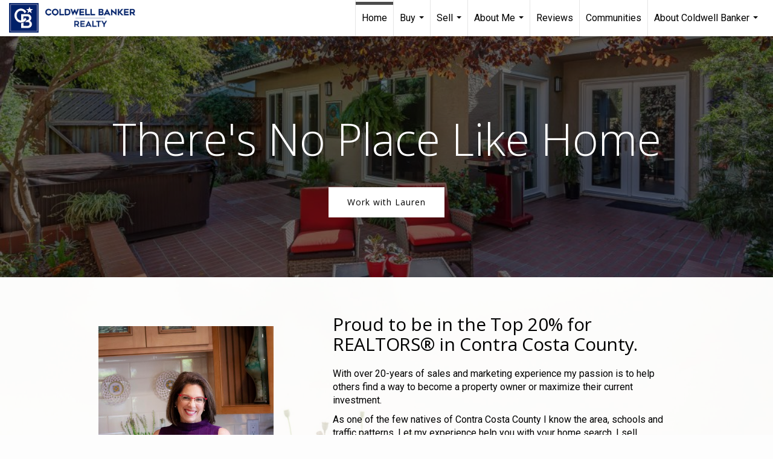

--- FILE ---
content_type: text/html; charset=utf-8
request_url: https://www.google.com/recaptcha/api2/anchor?ar=1&k=6LdmtrYUAAAAAAHk0DIYZUZov8ZzYGbtAIozmHtV&co=aHR0cHM6Ly9sb3ZlbHlob21lc2J5bGF1cmVuLmNvbTo0NDM.&hl=en&v=PoyoqOPhxBO7pBk68S4YbpHZ&size=invisible&anchor-ms=20000&execute-ms=30000&cb=ta944bwmcujr
body_size: 48638
content:
<!DOCTYPE HTML><html dir="ltr" lang="en"><head><meta http-equiv="Content-Type" content="text/html; charset=UTF-8">
<meta http-equiv="X-UA-Compatible" content="IE=edge">
<title>reCAPTCHA</title>
<style type="text/css">
/* cyrillic-ext */
@font-face {
  font-family: 'Roboto';
  font-style: normal;
  font-weight: 400;
  font-stretch: 100%;
  src: url(//fonts.gstatic.com/s/roboto/v48/KFO7CnqEu92Fr1ME7kSn66aGLdTylUAMa3GUBHMdazTgWw.woff2) format('woff2');
  unicode-range: U+0460-052F, U+1C80-1C8A, U+20B4, U+2DE0-2DFF, U+A640-A69F, U+FE2E-FE2F;
}
/* cyrillic */
@font-face {
  font-family: 'Roboto';
  font-style: normal;
  font-weight: 400;
  font-stretch: 100%;
  src: url(//fonts.gstatic.com/s/roboto/v48/KFO7CnqEu92Fr1ME7kSn66aGLdTylUAMa3iUBHMdazTgWw.woff2) format('woff2');
  unicode-range: U+0301, U+0400-045F, U+0490-0491, U+04B0-04B1, U+2116;
}
/* greek-ext */
@font-face {
  font-family: 'Roboto';
  font-style: normal;
  font-weight: 400;
  font-stretch: 100%;
  src: url(//fonts.gstatic.com/s/roboto/v48/KFO7CnqEu92Fr1ME7kSn66aGLdTylUAMa3CUBHMdazTgWw.woff2) format('woff2');
  unicode-range: U+1F00-1FFF;
}
/* greek */
@font-face {
  font-family: 'Roboto';
  font-style: normal;
  font-weight: 400;
  font-stretch: 100%;
  src: url(//fonts.gstatic.com/s/roboto/v48/KFO7CnqEu92Fr1ME7kSn66aGLdTylUAMa3-UBHMdazTgWw.woff2) format('woff2');
  unicode-range: U+0370-0377, U+037A-037F, U+0384-038A, U+038C, U+038E-03A1, U+03A3-03FF;
}
/* math */
@font-face {
  font-family: 'Roboto';
  font-style: normal;
  font-weight: 400;
  font-stretch: 100%;
  src: url(//fonts.gstatic.com/s/roboto/v48/KFO7CnqEu92Fr1ME7kSn66aGLdTylUAMawCUBHMdazTgWw.woff2) format('woff2');
  unicode-range: U+0302-0303, U+0305, U+0307-0308, U+0310, U+0312, U+0315, U+031A, U+0326-0327, U+032C, U+032F-0330, U+0332-0333, U+0338, U+033A, U+0346, U+034D, U+0391-03A1, U+03A3-03A9, U+03B1-03C9, U+03D1, U+03D5-03D6, U+03F0-03F1, U+03F4-03F5, U+2016-2017, U+2034-2038, U+203C, U+2040, U+2043, U+2047, U+2050, U+2057, U+205F, U+2070-2071, U+2074-208E, U+2090-209C, U+20D0-20DC, U+20E1, U+20E5-20EF, U+2100-2112, U+2114-2115, U+2117-2121, U+2123-214F, U+2190, U+2192, U+2194-21AE, U+21B0-21E5, U+21F1-21F2, U+21F4-2211, U+2213-2214, U+2216-22FF, U+2308-230B, U+2310, U+2319, U+231C-2321, U+2336-237A, U+237C, U+2395, U+239B-23B7, U+23D0, U+23DC-23E1, U+2474-2475, U+25AF, U+25B3, U+25B7, U+25BD, U+25C1, U+25CA, U+25CC, U+25FB, U+266D-266F, U+27C0-27FF, U+2900-2AFF, U+2B0E-2B11, U+2B30-2B4C, U+2BFE, U+3030, U+FF5B, U+FF5D, U+1D400-1D7FF, U+1EE00-1EEFF;
}
/* symbols */
@font-face {
  font-family: 'Roboto';
  font-style: normal;
  font-weight: 400;
  font-stretch: 100%;
  src: url(//fonts.gstatic.com/s/roboto/v48/KFO7CnqEu92Fr1ME7kSn66aGLdTylUAMaxKUBHMdazTgWw.woff2) format('woff2');
  unicode-range: U+0001-000C, U+000E-001F, U+007F-009F, U+20DD-20E0, U+20E2-20E4, U+2150-218F, U+2190, U+2192, U+2194-2199, U+21AF, U+21E6-21F0, U+21F3, U+2218-2219, U+2299, U+22C4-22C6, U+2300-243F, U+2440-244A, U+2460-24FF, U+25A0-27BF, U+2800-28FF, U+2921-2922, U+2981, U+29BF, U+29EB, U+2B00-2BFF, U+4DC0-4DFF, U+FFF9-FFFB, U+10140-1018E, U+10190-1019C, U+101A0, U+101D0-101FD, U+102E0-102FB, U+10E60-10E7E, U+1D2C0-1D2D3, U+1D2E0-1D37F, U+1F000-1F0FF, U+1F100-1F1AD, U+1F1E6-1F1FF, U+1F30D-1F30F, U+1F315, U+1F31C, U+1F31E, U+1F320-1F32C, U+1F336, U+1F378, U+1F37D, U+1F382, U+1F393-1F39F, U+1F3A7-1F3A8, U+1F3AC-1F3AF, U+1F3C2, U+1F3C4-1F3C6, U+1F3CA-1F3CE, U+1F3D4-1F3E0, U+1F3ED, U+1F3F1-1F3F3, U+1F3F5-1F3F7, U+1F408, U+1F415, U+1F41F, U+1F426, U+1F43F, U+1F441-1F442, U+1F444, U+1F446-1F449, U+1F44C-1F44E, U+1F453, U+1F46A, U+1F47D, U+1F4A3, U+1F4B0, U+1F4B3, U+1F4B9, U+1F4BB, U+1F4BF, U+1F4C8-1F4CB, U+1F4D6, U+1F4DA, U+1F4DF, U+1F4E3-1F4E6, U+1F4EA-1F4ED, U+1F4F7, U+1F4F9-1F4FB, U+1F4FD-1F4FE, U+1F503, U+1F507-1F50B, U+1F50D, U+1F512-1F513, U+1F53E-1F54A, U+1F54F-1F5FA, U+1F610, U+1F650-1F67F, U+1F687, U+1F68D, U+1F691, U+1F694, U+1F698, U+1F6AD, U+1F6B2, U+1F6B9-1F6BA, U+1F6BC, U+1F6C6-1F6CF, U+1F6D3-1F6D7, U+1F6E0-1F6EA, U+1F6F0-1F6F3, U+1F6F7-1F6FC, U+1F700-1F7FF, U+1F800-1F80B, U+1F810-1F847, U+1F850-1F859, U+1F860-1F887, U+1F890-1F8AD, U+1F8B0-1F8BB, U+1F8C0-1F8C1, U+1F900-1F90B, U+1F93B, U+1F946, U+1F984, U+1F996, U+1F9E9, U+1FA00-1FA6F, U+1FA70-1FA7C, U+1FA80-1FA89, U+1FA8F-1FAC6, U+1FACE-1FADC, U+1FADF-1FAE9, U+1FAF0-1FAF8, U+1FB00-1FBFF;
}
/* vietnamese */
@font-face {
  font-family: 'Roboto';
  font-style: normal;
  font-weight: 400;
  font-stretch: 100%;
  src: url(//fonts.gstatic.com/s/roboto/v48/KFO7CnqEu92Fr1ME7kSn66aGLdTylUAMa3OUBHMdazTgWw.woff2) format('woff2');
  unicode-range: U+0102-0103, U+0110-0111, U+0128-0129, U+0168-0169, U+01A0-01A1, U+01AF-01B0, U+0300-0301, U+0303-0304, U+0308-0309, U+0323, U+0329, U+1EA0-1EF9, U+20AB;
}
/* latin-ext */
@font-face {
  font-family: 'Roboto';
  font-style: normal;
  font-weight: 400;
  font-stretch: 100%;
  src: url(//fonts.gstatic.com/s/roboto/v48/KFO7CnqEu92Fr1ME7kSn66aGLdTylUAMa3KUBHMdazTgWw.woff2) format('woff2');
  unicode-range: U+0100-02BA, U+02BD-02C5, U+02C7-02CC, U+02CE-02D7, U+02DD-02FF, U+0304, U+0308, U+0329, U+1D00-1DBF, U+1E00-1E9F, U+1EF2-1EFF, U+2020, U+20A0-20AB, U+20AD-20C0, U+2113, U+2C60-2C7F, U+A720-A7FF;
}
/* latin */
@font-face {
  font-family: 'Roboto';
  font-style: normal;
  font-weight: 400;
  font-stretch: 100%;
  src: url(//fonts.gstatic.com/s/roboto/v48/KFO7CnqEu92Fr1ME7kSn66aGLdTylUAMa3yUBHMdazQ.woff2) format('woff2');
  unicode-range: U+0000-00FF, U+0131, U+0152-0153, U+02BB-02BC, U+02C6, U+02DA, U+02DC, U+0304, U+0308, U+0329, U+2000-206F, U+20AC, U+2122, U+2191, U+2193, U+2212, U+2215, U+FEFF, U+FFFD;
}
/* cyrillic-ext */
@font-face {
  font-family: 'Roboto';
  font-style: normal;
  font-weight: 500;
  font-stretch: 100%;
  src: url(//fonts.gstatic.com/s/roboto/v48/KFO7CnqEu92Fr1ME7kSn66aGLdTylUAMa3GUBHMdazTgWw.woff2) format('woff2');
  unicode-range: U+0460-052F, U+1C80-1C8A, U+20B4, U+2DE0-2DFF, U+A640-A69F, U+FE2E-FE2F;
}
/* cyrillic */
@font-face {
  font-family: 'Roboto';
  font-style: normal;
  font-weight: 500;
  font-stretch: 100%;
  src: url(//fonts.gstatic.com/s/roboto/v48/KFO7CnqEu92Fr1ME7kSn66aGLdTylUAMa3iUBHMdazTgWw.woff2) format('woff2');
  unicode-range: U+0301, U+0400-045F, U+0490-0491, U+04B0-04B1, U+2116;
}
/* greek-ext */
@font-face {
  font-family: 'Roboto';
  font-style: normal;
  font-weight: 500;
  font-stretch: 100%;
  src: url(//fonts.gstatic.com/s/roboto/v48/KFO7CnqEu92Fr1ME7kSn66aGLdTylUAMa3CUBHMdazTgWw.woff2) format('woff2');
  unicode-range: U+1F00-1FFF;
}
/* greek */
@font-face {
  font-family: 'Roboto';
  font-style: normal;
  font-weight: 500;
  font-stretch: 100%;
  src: url(//fonts.gstatic.com/s/roboto/v48/KFO7CnqEu92Fr1ME7kSn66aGLdTylUAMa3-UBHMdazTgWw.woff2) format('woff2');
  unicode-range: U+0370-0377, U+037A-037F, U+0384-038A, U+038C, U+038E-03A1, U+03A3-03FF;
}
/* math */
@font-face {
  font-family: 'Roboto';
  font-style: normal;
  font-weight: 500;
  font-stretch: 100%;
  src: url(//fonts.gstatic.com/s/roboto/v48/KFO7CnqEu92Fr1ME7kSn66aGLdTylUAMawCUBHMdazTgWw.woff2) format('woff2');
  unicode-range: U+0302-0303, U+0305, U+0307-0308, U+0310, U+0312, U+0315, U+031A, U+0326-0327, U+032C, U+032F-0330, U+0332-0333, U+0338, U+033A, U+0346, U+034D, U+0391-03A1, U+03A3-03A9, U+03B1-03C9, U+03D1, U+03D5-03D6, U+03F0-03F1, U+03F4-03F5, U+2016-2017, U+2034-2038, U+203C, U+2040, U+2043, U+2047, U+2050, U+2057, U+205F, U+2070-2071, U+2074-208E, U+2090-209C, U+20D0-20DC, U+20E1, U+20E5-20EF, U+2100-2112, U+2114-2115, U+2117-2121, U+2123-214F, U+2190, U+2192, U+2194-21AE, U+21B0-21E5, U+21F1-21F2, U+21F4-2211, U+2213-2214, U+2216-22FF, U+2308-230B, U+2310, U+2319, U+231C-2321, U+2336-237A, U+237C, U+2395, U+239B-23B7, U+23D0, U+23DC-23E1, U+2474-2475, U+25AF, U+25B3, U+25B7, U+25BD, U+25C1, U+25CA, U+25CC, U+25FB, U+266D-266F, U+27C0-27FF, U+2900-2AFF, U+2B0E-2B11, U+2B30-2B4C, U+2BFE, U+3030, U+FF5B, U+FF5D, U+1D400-1D7FF, U+1EE00-1EEFF;
}
/* symbols */
@font-face {
  font-family: 'Roboto';
  font-style: normal;
  font-weight: 500;
  font-stretch: 100%;
  src: url(//fonts.gstatic.com/s/roboto/v48/KFO7CnqEu92Fr1ME7kSn66aGLdTylUAMaxKUBHMdazTgWw.woff2) format('woff2');
  unicode-range: U+0001-000C, U+000E-001F, U+007F-009F, U+20DD-20E0, U+20E2-20E4, U+2150-218F, U+2190, U+2192, U+2194-2199, U+21AF, U+21E6-21F0, U+21F3, U+2218-2219, U+2299, U+22C4-22C6, U+2300-243F, U+2440-244A, U+2460-24FF, U+25A0-27BF, U+2800-28FF, U+2921-2922, U+2981, U+29BF, U+29EB, U+2B00-2BFF, U+4DC0-4DFF, U+FFF9-FFFB, U+10140-1018E, U+10190-1019C, U+101A0, U+101D0-101FD, U+102E0-102FB, U+10E60-10E7E, U+1D2C0-1D2D3, U+1D2E0-1D37F, U+1F000-1F0FF, U+1F100-1F1AD, U+1F1E6-1F1FF, U+1F30D-1F30F, U+1F315, U+1F31C, U+1F31E, U+1F320-1F32C, U+1F336, U+1F378, U+1F37D, U+1F382, U+1F393-1F39F, U+1F3A7-1F3A8, U+1F3AC-1F3AF, U+1F3C2, U+1F3C4-1F3C6, U+1F3CA-1F3CE, U+1F3D4-1F3E0, U+1F3ED, U+1F3F1-1F3F3, U+1F3F5-1F3F7, U+1F408, U+1F415, U+1F41F, U+1F426, U+1F43F, U+1F441-1F442, U+1F444, U+1F446-1F449, U+1F44C-1F44E, U+1F453, U+1F46A, U+1F47D, U+1F4A3, U+1F4B0, U+1F4B3, U+1F4B9, U+1F4BB, U+1F4BF, U+1F4C8-1F4CB, U+1F4D6, U+1F4DA, U+1F4DF, U+1F4E3-1F4E6, U+1F4EA-1F4ED, U+1F4F7, U+1F4F9-1F4FB, U+1F4FD-1F4FE, U+1F503, U+1F507-1F50B, U+1F50D, U+1F512-1F513, U+1F53E-1F54A, U+1F54F-1F5FA, U+1F610, U+1F650-1F67F, U+1F687, U+1F68D, U+1F691, U+1F694, U+1F698, U+1F6AD, U+1F6B2, U+1F6B9-1F6BA, U+1F6BC, U+1F6C6-1F6CF, U+1F6D3-1F6D7, U+1F6E0-1F6EA, U+1F6F0-1F6F3, U+1F6F7-1F6FC, U+1F700-1F7FF, U+1F800-1F80B, U+1F810-1F847, U+1F850-1F859, U+1F860-1F887, U+1F890-1F8AD, U+1F8B0-1F8BB, U+1F8C0-1F8C1, U+1F900-1F90B, U+1F93B, U+1F946, U+1F984, U+1F996, U+1F9E9, U+1FA00-1FA6F, U+1FA70-1FA7C, U+1FA80-1FA89, U+1FA8F-1FAC6, U+1FACE-1FADC, U+1FADF-1FAE9, U+1FAF0-1FAF8, U+1FB00-1FBFF;
}
/* vietnamese */
@font-face {
  font-family: 'Roboto';
  font-style: normal;
  font-weight: 500;
  font-stretch: 100%;
  src: url(//fonts.gstatic.com/s/roboto/v48/KFO7CnqEu92Fr1ME7kSn66aGLdTylUAMa3OUBHMdazTgWw.woff2) format('woff2');
  unicode-range: U+0102-0103, U+0110-0111, U+0128-0129, U+0168-0169, U+01A0-01A1, U+01AF-01B0, U+0300-0301, U+0303-0304, U+0308-0309, U+0323, U+0329, U+1EA0-1EF9, U+20AB;
}
/* latin-ext */
@font-face {
  font-family: 'Roboto';
  font-style: normal;
  font-weight: 500;
  font-stretch: 100%;
  src: url(//fonts.gstatic.com/s/roboto/v48/KFO7CnqEu92Fr1ME7kSn66aGLdTylUAMa3KUBHMdazTgWw.woff2) format('woff2');
  unicode-range: U+0100-02BA, U+02BD-02C5, U+02C7-02CC, U+02CE-02D7, U+02DD-02FF, U+0304, U+0308, U+0329, U+1D00-1DBF, U+1E00-1E9F, U+1EF2-1EFF, U+2020, U+20A0-20AB, U+20AD-20C0, U+2113, U+2C60-2C7F, U+A720-A7FF;
}
/* latin */
@font-face {
  font-family: 'Roboto';
  font-style: normal;
  font-weight: 500;
  font-stretch: 100%;
  src: url(//fonts.gstatic.com/s/roboto/v48/KFO7CnqEu92Fr1ME7kSn66aGLdTylUAMa3yUBHMdazQ.woff2) format('woff2');
  unicode-range: U+0000-00FF, U+0131, U+0152-0153, U+02BB-02BC, U+02C6, U+02DA, U+02DC, U+0304, U+0308, U+0329, U+2000-206F, U+20AC, U+2122, U+2191, U+2193, U+2212, U+2215, U+FEFF, U+FFFD;
}
/* cyrillic-ext */
@font-face {
  font-family: 'Roboto';
  font-style: normal;
  font-weight: 900;
  font-stretch: 100%;
  src: url(//fonts.gstatic.com/s/roboto/v48/KFO7CnqEu92Fr1ME7kSn66aGLdTylUAMa3GUBHMdazTgWw.woff2) format('woff2');
  unicode-range: U+0460-052F, U+1C80-1C8A, U+20B4, U+2DE0-2DFF, U+A640-A69F, U+FE2E-FE2F;
}
/* cyrillic */
@font-face {
  font-family: 'Roboto';
  font-style: normal;
  font-weight: 900;
  font-stretch: 100%;
  src: url(//fonts.gstatic.com/s/roboto/v48/KFO7CnqEu92Fr1ME7kSn66aGLdTylUAMa3iUBHMdazTgWw.woff2) format('woff2');
  unicode-range: U+0301, U+0400-045F, U+0490-0491, U+04B0-04B1, U+2116;
}
/* greek-ext */
@font-face {
  font-family: 'Roboto';
  font-style: normal;
  font-weight: 900;
  font-stretch: 100%;
  src: url(//fonts.gstatic.com/s/roboto/v48/KFO7CnqEu92Fr1ME7kSn66aGLdTylUAMa3CUBHMdazTgWw.woff2) format('woff2');
  unicode-range: U+1F00-1FFF;
}
/* greek */
@font-face {
  font-family: 'Roboto';
  font-style: normal;
  font-weight: 900;
  font-stretch: 100%;
  src: url(//fonts.gstatic.com/s/roboto/v48/KFO7CnqEu92Fr1ME7kSn66aGLdTylUAMa3-UBHMdazTgWw.woff2) format('woff2');
  unicode-range: U+0370-0377, U+037A-037F, U+0384-038A, U+038C, U+038E-03A1, U+03A3-03FF;
}
/* math */
@font-face {
  font-family: 'Roboto';
  font-style: normal;
  font-weight: 900;
  font-stretch: 100%;
  src: url(//fonts.gstatic.com/s/roboto/v48/KFO7CnqEu92Fr1ME7kSn66aGLdTylUAMawCUBHMdazTgWw.woff2) format('woff2');
  unicode-range: U+0302-0303, U+0305, U+0307-0308, U+0310, U+0312, U+0315, U+031A, U+0326-0327, U+032C, U+032F-0330, U+0332-0333, U+0338, U+033A, U+0346, U+034D, U+0391-03A1, U+03A3-03A9, U+03B1-03C9, U+03D1, U+03D5-03D6, U+03F0-03F1, U+03F4-03F5, U+2016-2017, U+2034-2038, U+203C, U+2040, U+2043, U+2047, U+2050, U+2057, U+205F, U+2070-2071, U+2074-208E, U+2090-209C, U+20D0-20DC, U+20E1, U+20E5-20EF, U+2100-2112, U+2114-2115, U+2117-2121, U+2123-214F, U+2190, U+2192, U+2194-21AE, U+21B0-21E5, U+21F1-21F2, U+21F4-2211, U+2213-2214, U+2216-22FF, U+2308-230B, U+2310, U+2319, U+231C-2321, U+2336-237A, U+237C, U+2395, U+239B-23B7, U+23D0, U+23DC-23E1, U+2474-2475, U+25AF, U+25B3, U+25B7, U+25BD, U+25C1, U+25CA, U+25CC, U+25FB, U+266D-266F, U+27C0-27FF, U+2900-2AFF, U+2B0E-2B11, U+2B30-2B4C, U+2BFE, U+3030, U+FF5B, U+FF5D, U+1D400-1D7FF, U+1EE00-1EEFF;
}
/* symbols */
@font-face {
  font-family: 'Roboto';
  font-style: normal;
  font-weight: 900;
  font-stretch: 100%;
  src: url(//fonts.gstatic.com/s/roboto/v48/KFO7CnqEu92Fr1ME7kSn66aGLdTylUAMaxKUBHMdazTgWw.woff2) format('woff2');
  unicode-range: U+0001-000C, U+000E-001F, U+007F-009F, U+20DD-20E0, U+20E2-20E4, U+2150-218F, U+2190, U+2192, U+2194-2199, U+21AF, U+21E6-21F0, U+21F3, U+2218-2219, U+2299, U+22C4-22C6, U+2300-243F, U+2440-244A, U+2460-24FF, U+25A0-27BF, U+2800-28FF, U+2921-2922, U+2981, U+29BF, U+29EB, U+2B00-2BFF, U+4DC0-4DFF, U+FFF9-FFFB, U+10140-1018E, U+10190-1019C, U+101A0, U+101D0-101FD, U+102E0-102FB, U+10E60-10E7E, U+1D2C0-1D2D3, U+1D2E0-1D37F, U+1F000-1F0FF, U+1F100-1F1AD, U+1F1E6-1F1FF, U+1F30D-1F30F, U+1F315, U+1F31C, U+1F31E, U+1F320-1F32C, U+1F336, U+1F378, U+1F37D, U+1F382, U+1F393-1F39F, U+1F3A7-1F3A8, U+1F3AC-1F3AF, U+1F3C2, U+1F3C4-1F3C6, U+1F3CA-1F3CE, U+1F3D4-1F3E0, U+1F3ED, U+1F3F1-1F3F3, U+1F3F5-1F3F7, U+1F408, U+1F415, U+1F41F, U+1F426, U+1F43F, U+1F441-1F442, U+1F444, U+1F446-1F449, U+1F44C-1F44E, U+1F453, U+1F46A, U+1F47D, U+1F4A3, U+1F4B0, U+1F4B3, U+1F4B9, U+1F4BB, U+1F4BF, U+1F4C8-1F4CB, U+1F4D6, U+1F4DA, U+1F4DF, U+1F4E3-1F4E6, U+1F4EA-1F4ED, U+1F4F7, U+1F4F9-1F4FB, U+1F4FD-1F4FE, U+1F503, U+1F507-1F50B, U+1F50D, U+1F512-1F513, U+1F53E-1F54A, U+1F54F-1F5FA, U+1F610, U+1F650-1F67F, U+1F687, U+1F68D, U+1F691, U+1F694, U+1F698, U+1F6AD, U+1F6B2, U+1F6B9-1F6BA, U+1F6BC, U+1F6C6-1F6CF, U+1F6D3-1F6D7, U+1F6E0-1F6EA, U+1F6F0-1F6F3, U+1F6F7-1F6FC, U+1F700-1F7FF, U+1F800-1F80B, U+1F810-1F847, U+1F850-1F859, U+1F860-1F887, U+1F890-1F8AD, U+1F8B0-1F8BB, U+1F8C0-1F8C1, U+1F900-1F90B, U+1F93B, U+1F946, U+1F984, U+1F996, U+1F9E9, U+1FA00-1FA6F, U+1FA70-1FA7C, U+1FA80-1FA89, U+1FA8F-1FAC6, U+1FACE-1FADC, U+1FADF-1FAE9, U+1FAF0-1FAF8, U+1FB00-1FBFF;
}
/* vietnamese */
@font-face {
  font-family: 'Roboto';
  font-style: normal;
  font-weight: 900;
  font-stretch: 100%;
  src: url(//fonts.gstatic.com/s/roboto/v48/KFO7CnqEu92Fr1ME7kSn66aGLdTylUAMa3OUBHMdazTgWw.woff2) format('woff2');
  unicode-range: U+0102-0103, U+0110-0111, U+0128-0129, U+0168-0169, U+01A0-01A1, U+01AF-01B0, U+0300-0301, U+0303-0304, U+0308-0309, U+0323, U+0329, U+1EA0-1EF9, U+20AB;
}
/* latin-ext */
@font-face {
  font-family: 'Roboto';
  font-style: normal;
  font-weight: 900;
  font-stretch: 100%;
  src: url(//fonts.gstatic.com/s/roboto/v48/KFO7CnqEu92Fr1ME7kSn66aGLdTylUAMa3KUBHMdazTgWw.woff2) format('woff2');
  unicode-range: U+0100-02BA, U+02BD-02C5, U+02C7-02CC, U+02CE-02D7, U+02DD-02FF, U+0304, U+0308, U+0329, U+1D00-1DBF, U+1E00-1E9F, U+1EF2-1EFF, U+2020, U+20A0-20AB, U+20AD-20C0, U+2113, U+2C60-2C7F, U+A720-A7FF;
}
/* latin */
@font-face {
  font-family: 'Roboto';
  font-style: normal;
  font-weight: 900;
  font-stretch: 100%;
  src: url(//fonts.gstatic.com/s/roboto/v48/KFO7CnqEu92Fr1ME7kSn66aGLdTylUAMa3yUBHMdazQ.woff2) format('woff2');
  unicode-range: U+0000-00FF, U+0131, U+0152-0153, U+02BB-02BC, U+02C6, U+02DA, U+02DC, U+0304, U+0308, U+0329, U+2000-206F, U+20AC, U+2122, U+2191, U+2193, U+2212, U+2215, U+FEFF, U+FFFD;
}

</style>
<link rel="stylesheet" type="text/css" href="https://www.gstatic.com/recaptcha/releases/PoyoqOPhxBO7pBk68S4YbpHZ/styles__ltr.css">
<script nonce="c0ntLD2bp3IXJH6ckwzJdA" type="text/javascript">window['__recaptcha_api'] = 'https://www.google.com/recaptcha/api2/';</script>
<script type="text/javascript" src="https://www.gstatic.com/recaptcha/releases/PoyoqOPhxBO7pBk68S4YbpHZ/recaptcha__en.js" nonce="c0ntLD2bp3IXJH6ckwzJdA">
      
    </script></head>
<body><div id="rc-anchor-alert" class="rc-anchor-alert"></div>
<input type="hidden" id="recaptcha-token" value="[base64]">
<script type="text/javascript" nonce="c0ntLD2bp3IXJH6ckwzJdA">
      recaptcha.anchor.Main.init("[\x22ainput\x22,[\x22bgdata\x22,\x22\x22,\[base64]/[base64]/bmV3IFpbdF0obVswXSk6Sz09Mj9uZXcgWlt0XShtWzBdLG1bMV0pOks9PTM/bmV3IFpbdF0obVswXSxtWzFdLG1bMl0pOks9PTQ/[base64]/[base64]/[base64]/[base64]/[base64]/[base64]/[base64]/[base64]/[base64]/[base64]/[base64]/[base64]/[base64]/[base64]\\u003d\\u003d\x22,\[base64]\\u003d\x22,\x22SMK2w5TDs1tIw6J1dsO5w4EMB8KwNiBUw44GasO8EAgJw7Y9w7hjwpJ1czJkAgbDqcOZZhzChR4Ww7nDhcKzw7/Dq07DjXfCmcK3w4g0w53DjFdqHMOvw7www4bCmzfDkATDhsOgw4DCmRvCnsO3woPDrWDDo8O5wr/[base64]/CtsK2IB7Dql3Cvn7DnTNHKMKxwpXCnBrCoXc/[base64]/Dq8O6w5UCdMK/wojDk2crM3HDvl7DiMKnw7/Dpjwkw6vChsOUB8OeMEsfw7rCkG0MwrByQMOIwpTCsH3Cn8KAwoNPJ8O2w5HCljzDhzLDiMKjEzRpwrkTK2d4RsKAwr0WHT7CkMO0wq4mw4DDosKsKh8lwqZ/wovDmsK4bgJ5dsKXMHJkwrgfwpXDs00rPcKww74YEm9BCFRSIksaw7shbcO7G8OqTQjCiMOIeELDv0LCrcKyT8OOJ0MLeMOsw4NsfsOFfCnDncOVA8KXw4NewoYJGnfDvMOMUsKyf2TCp8Kvw64Sw5MEw7TCmMO/[base64]/DtMOHBMO9w5/DvVdBD8KgR2QOVMKDwpt3Z3DDj8KTwqxkQFh5wpl4PsO0wqB6ScOMwrzDvGEkTGITwoguwos6CkEJdMOmY8KSeRjDrsO1wo/CkFhOGsKrfmQ4wq/Dm8KJMMKpUMKVwoRtwp/CjDM1woUaSnLDjG8aw7U0K3vCuMOhZW5IUG7Dh8OWZBjCrhDDjztSfSJewpHDi2bDpWMDwrHDhjsdwrs5wpA1KcOFw5pCI2vDicKMwrkhPF0FBMOBw5vDgnsnGRPDrz3Cu8OrwrBzw5DDixPDqsO1Q8O/wpnCtsOPw4d2w79Cw7PCn8OMwohJwrgyw7fCmsO0G8OOX8KBZ3k9cMOvw7XCpsOTL8Orw4vCtUbCr8KhejbDrMOMWBRWwoNRRMOpWsOTK8O/OcKVw7TDrnEdwo5Pw7g/woARw6fCg8KnwrvDnHTDpmvDmFdMZcOYTMOzwqFYw7HDtCDDkcOhdcOjw6Mabmw2w4VxwoQTWsKYw7crFiocw4DCs045SsOaCmHCvTgtwpg2XjnDnMONd8Oow6fCgUoZw47DusKSS1HDiHBwwqIHR8KeBsO4Wyc2JMKWwoLCoMOhMh88eCE/[base64]/DoMO4wrzCnGbCvwljwrwUwrEvFFTCl8O+w6XDl8ONXsOwDwfCqsO6Xyscw5QIaCXDsSrCu28/OcOIS2bDgHLCs8KuwpPCsMKkW0MVwonDnMKmwqk8w6Yew5fDpDrCqcKKw7JLw7NBw5RswrVQMMKZBmLDgMOQwpTDqMOIa8KLw5bDsU8nVsOeX1rDjV98d8KpKMODw7hyY15+wqEMwqzCisOKTlvDssK0C8OQKcOuw6HCqQpbSMKzwplMHl/[base64]/DjCNfwrfCksKnwqfDrQ4MUsOLw5IbQlwiw5l5w7gIJcKESsKHw5fDth8BQcKHK03CiQdLw652QyvCmsKhw5V2wq7CusKODmUiwoBnXyZbwrAFPsOuw51PW8OIw5rCu281wpPCtcOZwq4degd/[base64]/DmcOpw4gbw6jChBpjIznCgMO4w4pzecKBw5zCh8Kvw5jCvAcSwqFoXg4YQnU/wpp0wo5ZwolzEMKQO8Orw4nDiEAaB8OKw47DlcOjC0xWw4HDpWHDolHCrz7Ct8KLW1JDIcKMc8ONw4Nnw57Cg23ChsOIwqTCisONw7Ekcy5mTcOJVA3CtMO+awgcw6YWwq/DqsKEw6bCpcKHw4LCvydKwrLCp8OmwqkBwozDoBVmw6DDucKrw41wwqk7J8KsNcOFw4HDiGh6YjJXwpTDgMKdwrfCmlPDtnHDkjDCulnClhLDjXUgwroBcmbCtsKKw6DCoMKmwoZ+OSPCsMKnw6LDuVt/C8KJw43CkxVywp4rJ3wuwo4kHXTDqkspw7giKk1bwqHCoUM/wpR8E8KXUzHDpHHCscObw6LDsMKrJcK0wpkcw6fCucKzwpV7L8K2wpDCnMKXBcOqexjDi8OLAA/DqmVgKsOSwpbCm8OMT8K2ZcKFwrLCiEDDuEvDmRrCpgjCpMOXLmsvw4ppw5/Dg8K9OlHDlX7Clnoxw6fCusK1BMKZwoACw5VWwqTCoMO4WMOFI0TDg8K6w5PDgg/[base64]/Cq8OAE8KVCjjCq1MSw4RWWsOmw60pw4kgCcOaN0LDs8KfP8KIw73Dv8K4TkEfEcOmwpfCnXRIw43CoXnCq8OKH8OnEhPDpBvCpSPCrcOREX3Drgg+woBgMXlUJsODw4RlHMKsw7TCvmrCqVLDksKowrrDlhB0wpHDjxFjO8O9wo/Dri/CrQZoworCs380w6XCucKvf8OAQsKlw4/CkBomKgjDjE53woJFRyHCtBYowo3ChsO8TmJ3wqZuwrRkwos3w7QsDMOqXcOHwoN9wqUSbUPDsl8mB8ONwqvCmDB/[base64]/wqzCrCvDusO5Xmdhw7fCngrCl8OXwrjCsQbCpUI8AhHDnyotLMKiwq/Ckk7Ct8OqBAPCiSZJKWBFU8OkbkLCtMO1wrxDwqoEwr9+KsKqw6bDqcODwoLDlnzCh2MVJcK+JsOjFnzCh8O3OjwnRsOYcUZ9OR7DhsKKwrHDhTPDssKzw65bwpomw6MCwog0E3TClMOvE8KiPcOCIMK/RsKlwp0gw6lSbQ41fEpnw7jDkRzDv2Rdw7rCq8OIYX4ifxXCoMKdBScnE8KxA2bCjMOHP1kowqRDw67Cl8O6XBbCoBTDrMK0wpLCrsKbHgbCh2bDj2DCl8O5HgLDiyEbByzCs28Kw6fDjMK2eC3DiWE+w4HCscObw4/[base64]/w64gbUTCvsOIwq/[base64]/DksONw4jCl8ODw7bDs8KdPx8cGjodw5MyG8OKBMONUAoBAydaw57ChsOYwrFlw63DrRcSw4Y6woXCgXDCkx85w5LDtwLCs8O/QXdZIDjCncK/L8OhwqZlK8KvwojCj2rCjsK5GcKeFjfDiFQ0wpXClD/[base64]/DoMK+wqoMwonDoG/[base64]/ChMO4w53Cr8OpwrTCpsO1EcKxw74AT8KEw7siwqPCgS4VwpJbw4/DsTXDsAcQAMOWJMOZUDtHwoMYesKkF8OpMyp2ETTDgS/DiWzCuznDocOEQcOIwpHCtCdUw5A6fMKMUjnCi8OjwodGQ2kyw6VGw6gfaMKvwpVLJ3/DuGczwqQ+w7cxRE5qw5fDpcOIBELClznDucORU8K+SMK4PhY4dsKDw4jDosKywpVuGMKVw6tIUTwnWHjDjMKLwrk4wqkPHsOtw5kfNBpcOBvCug9LwoDDg8KEw53CgzxHw48/bkrCocKAK19rwo/[base64]/DtVx8wolANnrDusOCJHdDXgLDkcOuwrQrF8Kmw7rCn8OJw6DDnAYJdmvCjsKEwpbDglwtwqPDuMOuw54Dw7zDqMKUw6bCl8KuYxwbwpDCvmfDmH49w7zCh8K3w4wbM8KYw69wL8KbwrAOA8KVwrXCrMKtasOiHMKvw47Cpl/Dq8Kbw6gLfMOIEsKfTcODw7vCgcORC8OiQSPDjBwaw5pxw73Cv8O7FcKiNMO4I8OIM10dfSfCshzCo8K1PyhMw4t3w5vDl28tLEjCmkZ3ZMOrB8O5w5vDhsKWwpbCkibCpFjDsm1cw6nCpnjCrsOfwo/DvjnDqsK+wpZZw7lSw6QBw7U8PCTCt0XDpVIVw6TCridyC8OmwrsWwq1tI8Ktw5nCv8OPDcKYwrDDgzPCmgzCnTLChsKuKDoDwoZxW3dawr/DpFYuGATCvsOYOsKhAGTDpcO0R8OxUsKTCXHDoifChcOhSEUwasO7RcKkwprDqErDlm0DwpTDisKHQcOmw5/[base64]/DqMK2w4fCmW9wUxB0w699N045Vg/Dn8KvwpNUU29uV1Evwr/CuErDqH7DsjTCpQfDh8OrWzgtw6bDvUd0wq7ClMOKIjnDmMOFVMKhwpBlbsKsw61XGEDDs3zDsXfDlgB3wqxgw6ULZcKyw6szwohZCjEHw7PCjhnCk1oJw45MVhbCmcKZSwYnwqNxd8KPYcK9wrPCs8KlJHM5woRCwrsuDsKaw7w/B8Oiwph7bsOSwqBlecKVwpslC8O3D8O4BcKpN8OQecO2HQ7Cu8Kyw7lywr/DvR7Cs0nCmMKuwq1GYlsNKVjCkcOgwpvDjD/DkcKSSsKlMncpb8KCw4F+HcO2wp0ZcsOUwpVdCMO6HsOvw5QpKMKIC8OAwrvChGxcwosfTUnDvEnCmcKtw6DDlCwnCS7Do8OOwpw8w63CusOqw7PDqVfClBUUOBp/[base64]/wpnDrUs2wqhHeMKSRsK7wp3DksKUwrbCmigpwqQVw7jClcKvwoHCrnnCgsO6B8KJwq3CoTBKKkwmMyjCicKvw5hww6VDwrMdE8KfLMKEwqPDiivCuS0hw7wMFUvCt8KawqQfflx4fsK7wrsSJMORUmhLw4YwwrtxCw/[base64]/CqTFww6TDgMKVacKFw6dKV8O2ayAPK1FJwro0wrtaOcOGJljDrBo2KsOkwrfDocKDw7h+AgTDl8OpUk1PdcKXwp/CqsK1w6bDvMOewqPDk8O0w5fCuGhCQcK2wrs1VmYpw4bDkVjDoMOXw4vCo8O+RsOSwrvCtcKFwprCny4/wpgRXcO6woVbwpBow7bDtcKiFETCqXbCqylawrQ5F8OTwr/Dp8K+YcOPw6XClMKCw5pNDG/DoMKvwpHDssO9Xl3DgHtdwpTCpAdmw4rCrl/Cnl1VXEJ5GsO+BV14cE/DuCTCk8OCwrHCrcOyGFfCs2HCnAx4czTCicKWw5V4w5F5wp5qwrR+ZjLDl37DjMOHBMOVCcKISiIJwpXCpmsnw7rCrFDCoMOyEsK7WQDDk8OHworDjMORwoktw5PDkcOuw6DDsi9DwrZ+am/Dt8KHw5TDrsKjexQjFCEYwqwWYcKUw5J7IcORwq3DrMOywqTDn8KAw5tTw6vDv8O/w6Fkwr5fwpbCrhENSMKBWk92woTDqsOjwphiw65ow5LDmDguY8KtHcOdMx4WDWxsDFgXZiHCpzLDhgzCu8Kqwrk0wp/[base64]/[base64]/wqViwoJRwqxwVsORwoHCosO7wopUPMOOSMOuaFDDqcK4wojCmMK0wp3CuW5pG8Kkw7jCmEkow5DDj8OnCsKkw4zChMOLRF5sw5PCgxMqwqHCqMKeR2gaf8OcSnrDm8OkwpPDtCNeKsOQJSTDvcKxXSkhBMOWaHBRw4LCn3kTw7pQLG/[base64]/wrhCAz3DpMOFw79zOsKbwqBkwpTCmjhjw4DDrxlWeXBzCV/Cv8O9w5sgwr/[base64]/CkHHCswUqw53CoGoqwonCu8OPN8KbEh81worCpcKPME7DicKMCknDqGfDhRzDqSkoc8OdNcKvXsKfw6dPw7IdwprDqsKOwrPCnTjCk8OjwpYYw4/DmnHDlkpTFxQmIhbCtMKvwqcuKMORwoZ7wq4ow4Yva8K/w4jDmMOTMxBffMKTwo0Aw7zDkBVaD8Kwd0TCnMO3BsKNf8OYw7duw49RAsKBPMK7T8Omw4/Dl8Oyw4vCq8OCHB3CnMOFwqAmw7/[base64]/Cv8OFd0TDn8O+w4IrRxXDmS3CqWjDknPDp1oZwqnDvMKFeQM+w5MBw4nDpcOewpc1J8K4VMODw6oUwoF0csKrw7zCjMOaw7FGdsOZajjCnzPDosK2WnbCkh5JI8OJwoMkw7bDgMKWJg/[base64]/[base64]/wosQFR/Cs8Ogc8Kvwq3DgMObHMKPewHDtl9WwphYViXDmj8zIsKiwrLDr2XDimtyMsOHZWfClyLCtcOkbcKiw7bDlkoYHcOpP8KhwqkPwp3DmW3DmgR9w4vDlMKcXsOJN8ODw7I5w6tkdcOSGQcsw7NgDlrDpMKZw74SPcOewpDDu25yKMO3wp3DpMOFwr7DrlcYcMK/F8KBwoMQFGIxwow+wpTDisKYwrI7cw3CuR7CiMKsw5dqwpNcwqPCvQJJBsOzahpsw5/[base64]/DmE1/[base64]/[base64]/[base64]/[base64]/wpLCiMKoZx3Dmm/CnsOtJcKYwqLChmRYw5rCk8Obw7t5I8KqHgXClsKJbVFbw4jClxVkYsKXwpQcccOpw5powpRKw44Ywqh6csKDw4PDn8KzwqTCjcO4HU/DpE7Dq2PCpyNRwpLCsREkRMKiwoZUOMKZQBEBXWNHGsOTw5XDgsK8w4LDrMKmT8OaCnphMMKHOUMSwonCncKMw4PCjcKlw6kJw6txEcOewqHDlhzDiXxRw7Baw5wSw7/[base64]/Cqjcxw6DClMOqPCTDrzzClMKRw5fDsiDDl1cIUcKOZzzDiSPCr8KPw6Bca8KFSBt8ZcKPw7XDnQ7DnMKYIMOww7TDscKNwqcHRS/CgmnDkwABw4p1wrHCl8Kgw43Dv8Kew7HDqBpeWcKoPWgWbkjDhUY+wr3DlVjCtmrCq8OEwqQ8w7kgaMOEX8OqRMKuw51+QA7DvMKBw6d1F8OUdx/ChMK2wovDmMOKZhXDvBAba8Ohw43CmkbDpVDDgCTCsMKtEMO6woReO8KDRjAkGMOxw5nDj8KDwoY1XXnDosOIw7PCum7Dth3DkmpkNcOjbcO2wqbCtsOswobDsXDDvcK3HcK6U3zDusKYw5d6QH/CgETDqMKWeQx2w5pVwr1Xw5d+w5/[base64]/[base64]/CncK7w7rDisOdwrbChcOAw7/DlTF8UG4VRcKgwo8PYlrCm3rDgjfCgMKSHcO/[base64]/DhsO5w7/[base64]/CiAcIwrHDvsKZw75Tw4bDgnc6wq7CtWxsEMOUGMOaw6Jvw7FWw7DCs8OpHgQBw61fw7XChlbDn1HDi0jDnHtxwpl9bcODVELDhAYyXHwia8KhwrDCuw5Jw6/DrsK4w5LDp317JlkSw4zDqETCm3V6AyJvQMKawpg2X8OGw4fDhC8mN8O+wrXCgsKGV8ORWsOCwpocNMOnHxlpU8O0wqvDmsKNwoF7woYhBUDDpj7DucKAw4DDlcOTFRhDX2w8OWjDoRTClxfCj1dDw5XCizrCmnPDmsOFw5s2w4NdAn1zY8Obw7PDsUgVwoXCrHNYw6/CnBAfw5sEwoJCw78FwqzCvMOeIcO8wotnZ3FDw57DgnLCp8KIQGhKw5XCuhU/BsKPIntgGxUZP8OZwqbCv8KPfMKZwoPDiB/[base64]/[base64]/w5TDlG/CscKrf8Ktw43Cv8KSSsO6wqLCssONA8KIaMKIw5DDkcOAwp0kwocVwpzDm0MRwrrCuCDDvsKHwr1Qw6jCpsOCTHDCvcO2STzDmHnCi8KGCwvCoMOhw4jDiHYdwppUw5tyHMKqBFV6bAU3w7E5wpfDqQUHbcO5EcKfV8OSw6DCpsO1BRnCisOebMK/XcKZwp8Xw51fwpnCmsOew4lzwq7Dh8KewqUKwoTDj1nCoRYiwqhpw5J3w4TCkQ9afMOIw6zCsMOPH14JW8OQw75pw7HDnks5wp7DhMOJwrjCnsOowpvCpcK9S8K8wpxaw4Uowo1/wq7CqxQswpHCul/DvhPCox1NNsKBwpMcw6FJLcKfwpTCvMK1bDDCmg0FXSfCuMO5HsK3wobDlzbClVEZZ8Krw705wqoKLSojw4nDhMK7ScOleMOswqh2wrHDvEHDjMKnJjjCpyfCpMO4wqcxPTvDvhNCwr0vw4o/LR3Ds8Opw7xCGnjChcKRdyjDhnIvwr/CmxzCtk7DpjAlwoHDvFHDgCFiKEhSw4PCtA/CmMKWaSFDRMOuAXLCicOgw4fDqBvDh8KGWm8Vw45AwpxISxLDvTfDgMOLw68GwrbCswvDgCpSwpHDuAVtOmcSwoQCw5DDgMOKw7Jsw7MTe8OOWkcEPyJhblHCn8K8w6I5wqAQw5jDvcKwHMKuccONAEDCgm/[base64]/w6x8w7PDvgnCnlsBw6fCocOZw5zCo8KTw4IHE1xSfHnDsTRpdcOmenTDucOAeW1dOMOnwoVbUiwcT8Kvw7DCqgfDlMOTZMOlZ8OnD8K0w7haRztpZSw/KQtpw7rCsHUXIn5Kw75Gwo5Ew5PDlDMBUTpXMG7CmMKBwp5uUDYuKcOMwqPDuwrDtMO/EWPDpSFDNjdJw77CowQqw5QYb0vCusObwpfCqijCrCzDoQszw4rDtsKZw74/w5BoQXHCp8KDw5nDjsO8A8OoXsOGwoxtw7EsVS7DicKHwo/Coi0TY1DCkcOjdcKEwqVXwr3ChWheVsO6bMKvfm/[base64]/DrsKmWsKKDsKXQlgDwroVwoYPXgTDrzJew4fCjBrCuUF5wpnDgwTCuVZFw7jDpXgOw6kaw5TDoDbCmGMrw7zCumVjDF5eexjDrhI8CsOIeXfCg8O+b8O8woBaOMKTwpbCpsO1wrfCkTvCoSsUZyNJME14wrvDqTMbCxXCpygHwqjCsMOhwrVsTMK9w4rDhHglXcK5Ej/Dj0vCuURuwoLDhcKvbiRtw7zClCvDusOpYMKKw4I3w6Y/w7QdQcO3EsKsw4jDgcKzFSwqw6vDgcKHw4tIdMOhwrvCvALCn8OQw68Tw5HCuMOKwq3Cu8Kkw7DDpsK7w69xw7jDsMO9QG4gacKawqrDlcOgw7kLO2s/wr0lcUvClHPDlMOww53DsMK2RcKBEQXDlkRwwrFhw5QDwoPCnQvCtcOdeRrCumDCv8Kxw6zDlzbDjBjCrsOQwqUZLwrCpzApwqpYwqxxw4Ngd8OKHwIJw6bDmcKNwrrCtSHCghvCnWzCinnCoiN8WMO4HGRTY8Ksw7rDiSEVw4vCpi7DgcKUJsO/DUbDjcKqw4zChzrDrzomw43CmSE5TQ1rwo9UNMOROsKhw7TCsm/CmnbCl8OPScKxFQUNEzI+wrzDk8K9wrPDvnBqblHDjjknFMKZdx9tTAbDikLDuhYCwrMNwqshYMKWwqNqw4UgwrBhcMOBWG41AxzCv03Cj28yQiYYXR3DrsKvw5czwpDDl8Olw71LwoTCjsK/MwdewoLCtBnCq3dKcsOXfMKPwqfChMKMw7PClcO8VlrDrsOWSUzDiwJ2ZG5vwol0wrw6w6jCnMKrwqrCvMORwr0BQivDsEYRw4zClcK8bjJNw4ZDw6Rrw7bCicKAw7PDmMKteBJlw68pw7obOgrChcKMw4ATwopew6lLNhTDg8KkDg57OG7CjsOEGcOqwq/Cl8ODY8K4w44+YsKewqIqwpHChMKacVNrwo0swo54wp4Yw4/DjsKeXMKewqolfVfCtjBYw7Q6Li0iwrhww6LDiMOiw6XDhMOBw51UwpVnNn7DusKmwpbDtDPCgsOVRMK0w4nCo8OxScKnHMOEUgrDj8OqF0LDmMKrFMKBVmLCj8OUWMOFw7B/WsKHw5/Ci3NtwqsYejs7woLDgT7DiMOLwrvDrsK3PTkqw4LDtsONwrXColvCvHJCw65TWMO6d8OTwo/[base64]/w5oWN2zDoSvCoXXDnCPCv8OQDzLCuMKAQsKZw4cnGMKeHhHDq8K5cjtkQsO9YQI+w45SBcKVRQ/[base64]/CnsOqEXIEw4cjYn1mw5nDl8OGw4o4wphDw5NxwqDDizk4WnbChmUPbsKrGcKRwqPDgiHCnxLChz4iTMKKwqdyFB/CssOAwrrCrTfClcOBwpfDs0VtLA3DtDrDksKHwpN1w7PCr10rwpzDvlM7w6zDhk0sEcKcQMKoMMOAw49Ow6/CrsKKb0nDiBfDsTbCumrDiG/[base64]/DucKcOcKewod7w6TCqMO9w7bCrsKmFMOAwr3CjBwzwooAZAFiw78kcMKJVzAJwqA+woHCgzgdw6LCtMOXEjcCBDbDqHDCv8Orw7vCqcOzwpBrC2VMwq7DmnjCscKiXzh0wp/[base64]/[base64]/ChMK/w7xYW8OjR8OKwqYJwpXDiDbDs8OJw5rDisKjwq4HT8O6w7sOSsOmw7XDlcKswosbM8Kmwq1swpDDryzCpMODwohOAsKgYVNMwqLCrcO5KcK4ZmlLfcOlw5xcT8Kle8KOwrcnKTolTsO1BcKnwotzCcO/[base64]/SnrChVDCnEACWyQhwqAjw7HDosOBwrIsUsKPOFJNH8OJD8KrW8KhwoV7w4Z8b8OmLR1EwprCkcO8wr/DsgBUXWjDjyxgOMKlUm3Ct3vCrHjCrMO2aMOWw4nCicO+dcOaX2zCo8OZwrxAw44YUMO6wprCuDDCt8K4XS5TwpZDwqjCkBrCrynCuSoZwqNhESrCicOIwpDDu8KWcsOSwrnCmSXDmB5WbRjCuAorbHRPwp/CkcOCD8Kfw68ew5nCpWLCtMOzN2jClcOkwrfCskcZw5ZswovCnnDDlMOTwo5awqwKKhjDiA/Ct8K+w64iw7TCtcKYwobCqcK/DwwowqXDriRDHGfCv8KXG8OSLMKPwpoNGMKXFcKTwoYGNg1mHhBWwrjDgEfCumQmBcOQaE/[base64]/dsODI8OyNsODw73CgQhWHMOlw4vDsV/DsMONXD0OwojDhy8FJcOEbUbCscKdw4UWwoxUwrjDux9Dw53DpMOpw77CondtwovDvsOQCHtJwrrCvsKTVsKRwo5PIV15w5EPwr3DlG4Pwr/CvDZTWArDtzPCqw7DrcKoPsOLwrc1fSbCrBHDnBrCnVvDhWEnwoxpwpZIw5PCoATDmh/ClcOceDDCpnfDqsOyA8KkNiN6HnvDmVkIwpfCosKQw7zCnsO8wpjDoyTCjkLDg3XDgxvCiMKUfMKywpM1wqxNeX4xwoDDlXhbw4QwWUBEwp1HPcKnKg/[base64]/Dg2g/VR7DkMKQV8KOw79jZcKOTMKpTRvDvMOGC1YYwo/CmsKNd8KDETjDhxHCjsOUTcOmG8KWfcKow5RVw6vCkFAtw40facKnw5rDjcOEKxE4w5XDmcOtcsOBLnM1wqIxf8OcwrEvIsKTAsOuwoY9w5zCs3E7K8KpNMKINFjDlMOzfcOJw4TClhNMA3lmX10SWlAqwr/Dv3pMYMOrwpbDnsOYw6XCscOldcOpw5zDnMKzw7PCrhdwecKkYg7DmMKMw6YWw4nCp8O1IsObOgDDpx/DhXEyw4vDlMKWwqVqaHYeAsKeLUrClsKhwpXDpFg0csO2aH/[base64]/DmT3DrMKbwol4YknDv8KCdFLDnAJiw7V9EiJKEyB5wozDh8Obw6XCpsKQw6HDlXHCh1xHE8OXw4ZgTMKfKB/CtGVsw5/DqMKRwprDvMKfw5nDphfCvwfDmsOXwp0wwoLCmMO6UmRpT8KBw5/Duk/DmSHCpAXCscKwJwlBB0UtQ0sbw7MBw5sIwqzCi8Kowqx2w5LDkGfCvXnDqAY1C8KuTR1QHsK9L8K9wpTDiMKeWGFnw5PDocK9woNDw6vDi8KkamjDosKgTwTDg1cgwqYMT8KqdVcfw5UgwpVbw6rDsizCpRVgwr/DkcKQwooVaMOswpXChcKBwqDDggTCpScGDh7Cm8O7Tj8awoNDwqlGw7vDhBl9PcOKe2JCOm3DvcObw63DtElOw4w1JWF5Gxtgw5kMNTwlwqtdw7YNYQNAwrHCg8O8w7/[base64]/CnMOhw7zCkMKkwoQRw7LDqStNQUERRMKsw5srw5XCrF7DkyjDh8KBwrHDhw/[base64]/wrsKwpDCuTwFw7vCjjhxaMO+RsKaGsOsKMO/[base64]/Dq8KCw6klPMOlYsOdNMK0LQbDv8OyZ8OmA8OnacOowrLDgcKZRkxow4LCn8OYKUPCpsOZKMO+IMO1w6pdwoVhesKDw43DrMOMQcO7Bx7Co0TCuMOewoMIwoFHw4h7w5rCr3/DsmXCi2fCpi/Dp8O2VcOOwr7CocOowq3DnMKBw7HDk28JK8OmXCvDuxpzw7bCk39zw5lbYHPCuTvDgUfCmcONIsOZFMOFQsOyWhpaIlI1wrpfTsKcw7jCv00vw49cw63DmsKQbMKqw5tXw5TDvBLCnSQsCQHDrBXCqio0w5Jqw7UKd2TCg8OMw5XCjsKSwpQiw7fDv8OLw7t/wrcOb8KvLcObG8KDN8Opw7PCp8OYw7DDksKTJGMmLipdw6LDrMKkKQrCikl9LMO7NcKlw6PCrMKUL8OSW8K1wpDDsMOcwpvDscO9JCoPw71JwrYFaMOyBsOvasOCwptjHsKUXEHCjGPCg8K5wpMxTQHCpxLDscK/[base64]/[base64]/Cp8O/IcO4wqPCrWHDgMOpwrsLwqvDqXfDhcOdw5IZwoU/wqrDrcKIMMKqw6Fswq/DsnDDoBdow5bDrjXCuyrDqMKOJcOcV8OePUp1wqdxwqQpwrXDnhVnRS47w7JJD8KzBk48wqLDv04aG3PCmMK+a8Orwrlqw5rCoMOTTMOzw4/Dg8KUTSnDt8K2YcOmw5PDhmlAwr1sw57Cv8O3ZAkQwqPDo2YFw73ClhPCmn4NYE7CjMK0wqjCv2Zbw7jDssK3FBpdw7TDqHEwwojCnksewqHCl8KSNsK6w4pWw6Q6e8OpejXDrsKgZ8OUSjHDoVFjI0t5F37DnhFLP3DDqMOoUGE/w4saw6RVAFcXIcOkwrLDtkHCnsKiex7CicO1dXEow4hOwoBcCcOrfsOwwrFbwq/DqcO7w4QjwohRwq0bOCzDoVjCvsKTYGEtw6HCohzCr8KZw5YzC8OUw5bCnXE0PsK4I1PDrMO9ZcOTw7YKwqZ3w5w2w7lZD8OhSnwMwq1AwprClMOERG86w6bCvm8QL8K+w5nCqsOaw74LakDChcK2ScO/[base64]/ClF3CoCHCisOmwr7Do27Cm0LCgMONw57DscKve8OEwqtvKWABUzPCl23CuHR/w6nDocKIeQo6HsOywpPCtl/CmDFswpXDhzAgeMK3XQrCm2nCu8OBKcO6eWrDi8OxUsOAHcO8w7PCtzsVW1/DqEERw71MwrnDo8OSY8OnF8KIFMOpw7LDjcOHwql4w7E7w4zDpW3CoxsXYxd+w4QXw4HDhR0kSEwoCzpgwodof1BuVcOSwqjCgzvCoA4gP8OZw6l2w7EbwqHDnsOLwpA/KnLCtsOrCUzCiEYNwoNJwqnCgcKkZsKiw6lwwq/CrVRlOcORw77CvG/DlRLDjcK2w7Vvw6pLCVR9w6fDi8K/w6DCpD5pw5bDu8K5woJoeRZSwp7DoB3Cvg1Pw4fDshjDqRYHw47DpS3CvXtJw6vCvyzDkcOQC8O9VMKWw7DDrgXCkMORJsOYemBNwpzDnUXCr8KIwpzDtcKtY8Olwo/[base64]/[base64]/[base64]/DrljDo8K3C3oHUlMNw5QSeFxtwpItDMOAFEVMcALCgsK7w6DDksK8wodNw7BwwqBUeU/[base64]/Do2LCo1fCp8KKH8KRw6M0FRXCtcO3wp5OCC3DosKywrvDti7ClcOmw5jDosOHKlRxdMOJECTCr8KZw7pEDsOow4gUwoBBw4jCqMOuTGLCpsKEESA5G8Kew493WQ5JP0bDlETCgihSw5Zrwrhpew0aD8Kqwql4DXPDlQ7Drmw+w6R4Zh/[base64]/CiktCwrDCl8OCwrpUYgo2wrrDrcKZJDZjQzfDsMOMwr/CkA9FLcOpwpLCvcOGwqnCjcKqMh/Dq0rDm8OxK8Oaw59McEUkQB7DqkpkwoHDrHVjdMOcwpLCg8OjSyQAwpwbwoDDtQfDkGgaw48UQcOcNzlUw6bDr3PCgzdTe3/CvRJgUsKuKsOWwpzDnRIrwqZpdMOTw63DiMK1KMK5w7bChMO5w7Baw7coR8K1wpLCosKDBFlCa8OlS8O7PMOiwrB9Wm4Aw4kyw4sWeyYbAQLDn21cIsKVR2ABRmMvw6ZcJMKPw6XCnMOOMQIAw4tPAcKjFMO7wocidW/CukAfRMKYaRvDpMOUKMOtwo9mHMKzw6XDphsEw5cnw4FkcMKsBgjDgMOmRsK8wrPDkcOTwqQcaWTChF3DnB4HwqU1w5nCpcK/e2zDncO0M2TCg8OSQMKABCvCjFo4w7RtwovDvyUyLsKLNjsIw4YLLsKAw47DimnCth/DkCjCvcKRwp/Dp8OGBsO5W3dfw4ZAWBFWTMO1PUzDv8KZVcK2w7A0RHrDrRp4cXzDmsOXwrYNacKRQSNuwrIswqMWw7Nww6TCny/CvcKxKQgOUMOve8KyW8KxZlR1w7nDhUwhw58jYCjDjsOmw78bfkltw7sYwp/CqsKCJMKOJA04ekDCq8KVV8Ojb8ODbGwgKFHDj8K3SsKyw7/CjwHDh19MeGjCrAoSbVAzw4HDiWbDrhzDo13CssOjwpLDj8OxFsOnAcO3woh2YX5AcsOFw53CoMKvfcOALEhjBcORw613w5PDrGFjwo/DtMOqw6UpwrV6w4LDrijDhlvDskPCtMKfFcKIUxxjwo7Dk1vDhBYxC0rCgj/[base64]/Ck8OTXsOZFHHCmMOzJMKTwoXDj8OUEG5YYHlJw4PCpTNOwozCtMKrw7nCgMKPJ3/Dnk1qTUAAw4zDisKVdj1nwpvCg8KxXyIzcMKTFzp3wqQUwqZhQsO0w6BNw6PCiTLDgcKOK8KQLAUbGUJ2YsOnwqpOV8K+woBfwqFvQRgtw4bDjDJzwrLDkRvDmMOaO8OawpdpaMODB8OxdcKiwpjDmVU8woHCrcOHwocsw4bCk8KIw6zCjVLDksOgw6Irby/[base64]/wqZbw6A0SXdAwq1/[base64]/DjsKjwrDCsivCrBDDtF0DQcOrCE0QAk/[base64]/DssKJw59+XjXDlcONwrnCkGXCkcKPIMKkw77DrxnCsHzCi8Kxw7fCtyJcB8K5JyXDvy3DsMOuw7nCohQkb2vCi2/DksOCCcK6wr/DtyTCvUfCgwdtwo/Cv8KZfFfCqAsRchXDpMOHWMKoCHnDhh7DqsKcGcKEQ8OHw4zCpA8\\u003d\x22],null,[\x22conf\x22,null,\x226LdmtrYUAAAAAAHk0DIYZUZov8ZzYGbtAIozmHtV\x22,0,null,null,null,0,[21,125,63,73,95,87,41,43,42,83,102,105,109,121],[1017145,884],0,null,null,null,null,0,null,0,null,700,1,null,0,\x22CvkBEg8I8ajhFRgAOgZUOU5CNWISDwjmjuIVGAA6BlFCb29IYxIPCPeI5jcYADoGb2lsZURkEg8I8M3jFRgBOgZmSVZJaGISDwjiyqA3GAE6BmdMTkNIYxIPCN6/tzcYADoGZWF6dTZkEg8I2NKBMhgAOgZBcTc3dmYSDgi45ZQyGAE6BVFCT0QwEg8I0tuVNxgAOgZmZmFXQWUSDwiV2JQyGAA6BlBxNjBuZBIPCMXziDcYADoGYVhvaWFjEg8IjcqGMhgBOgZPd040dGYSDgiK/Yg3GAA6BU1mSUk0GhwIAxIYHRHwl+M3Dv++pQYZ+osJGaEKGZzijAIZ\x22,0,0,null,null,1,null,0,1,null,null,null,0],\x22https://lovelyhomesbylauren.com:443\x22,null,[3,1,1],null,null,null,1,3600,[\x22https://www.google.com/intl/en/policies/privacy/\x22,\x22https://www.google.com/intl/en/policies/terms/\x22],\x22Q1ANgcLVQyGASMW3gXmxBLj83F5Wr9UnNKNrEcI/Njk\\u003d\x22,1,0,null,1,1768461475096,0,0,[103,143,90,115,81],null,[131,201,129,37],\x22RC-fbxLazIUVRIRXg\x22,null,null,null,null,null,\x220dAFcWeA4aSUm9tRBBeYw3_-muzsuO_MxXVqoCvKXO8B8vPhPIoKvceqdpQmEXTMgMqIkY0Xa3HWSokJy_bLsFigeb9WkmAtVN8g\x22,1768544275019]");
    </script></body></html>